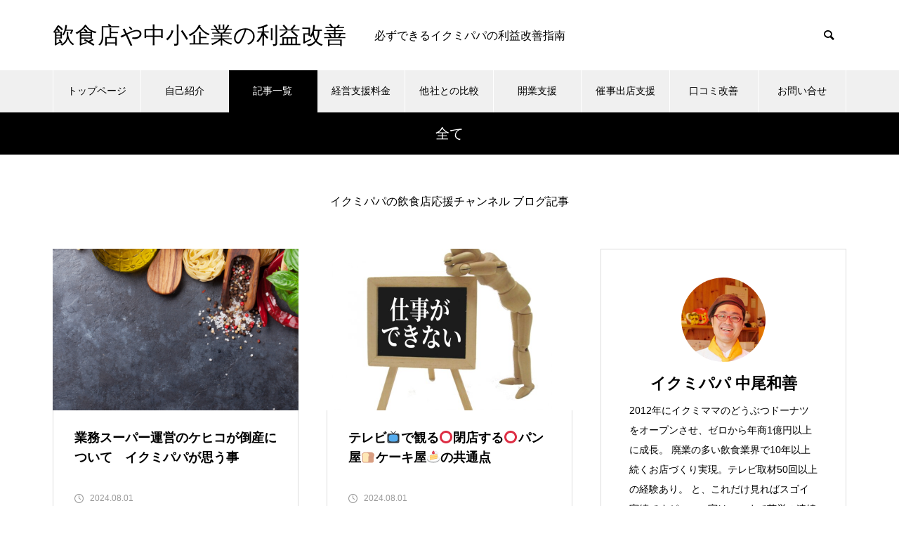

--- FILE ---
content_type: text/html; charset=UTF-8
request_url: https://ikumipapa.xsrv.jp/?cat=1
body_size: 14806
content:
<!DOCTYPE html>
<html class="pc" lang="ja">
<head>
<meta charset="UTF-8">
<!--[if IE]><meta http-equiv="X-UA-Compatible" content="IE=edge"><![endif]-->
<meta name="viewport" content="width=device-width">
<title>全てに関する記事一覧</title>
<meta name="description" content="">
<link rel="pingback" href="https://ikumipapa.xsrv.jp/xmlrpc.php">
<link rel="shortcut icon" href="https://ikumipapa.xsrv.jp/wp-content/uploads/2019/10/いく丸　丸ロゴ.jpg">
<meta name='robots' content='max-image-preview:large' />
<link rel='dns-prefetch' href='//webfonts.xserver.jp' />
<link rel='dns-prefetch' href='//www.googletagmanager.com' />
<link rel='dns-prefetch' href='//stats.wp.com' />
<link rel='dns-prefetch' href='//widgets.wp.com' />
<link rel='dns-prefetch' href='//s0.wp.com' />
<link rel='dns-prefetch' href='//0.gravatar.com' />
<link rel='dns-prefetch' href='//1.gravatar.com' />
<link rel='dns-prefetch' href='//2.gravatar.com' />
<link rel="alternate" type="application/rss+xml" title="飲食店や中小企業の利益改善 &raquo; フィード" href="https://ikumipapa.xsrv.jp/?feed=rss2" />
<link rel="alternate" type="application/rss+xml" title="飲食店や中小企業の利益改善 &raquo; コメントフィード" href="https://ikumipapa.xsrv.jp/?feed=comments-rss2" />
<link rel="alternate" type="application/rss+xml" title="飲食店や中小企業の利益改善 &raquo; 全て カテゴリーのフィード" href="https://ikumipapa.xsrv.jp/?feed=rss2&#038;cat=1" />
<script type="text/javascript">
/* <![CDATA[ */
window._wpemojiSettings = {"baseUrl":"https:\/\/s.w.org\/images\/core\/emoji\/14.0.0\/72x72\/","ext":".png","svgUrl":"https:\/\/s.w.org\/images\/core\/emoji\/14.0.0\/svg\/","svgExt":".svg","source":{"concatemoji":"https:\/\/ikumipapa.xsrv.jp\/wp-includes\/js\/wp-emoji-release.min.js?ver=6.4.7"}};
/*! This file is auto-generated */
!function(i,n){var o,s,e;function c(e){try{var t={supportTests:e,timestamp:(new Date).valueOf()};sessionStorage.setItem(o,JSON.stringify(t))}catch(e){}}function p(e,t,n){e.clearRect(0,0,e.canvas.width,e.canvas.height),e.fillText(t,0,0);var t=new Uint32Array(e.getImageData(0,0,e.canvas.width,e.canvas.height).data),r=(e.clearRect(0,0,e.canvas.width,e.canvas.height),e.fillText(n,0,0),new Uint32Array(e.getImageData(0,0,e.canvas.width,e.canvas.height).data));return t.every(function(e,t){return e===r[t]})}function u(e,t,n){switch(t){case"flag":return n(e,"\ud83c\udff3\ufe0f\u200d\u26a7\ufe0f","\ud83c\udff3\ufe0f\u200b\u26a7\ufe0f")?!1:!n(e,"\ud83c\uddfa\ud83c\uddf3","\ud83c\uddfa\u200b\ud83c\uddf3")&&!n(e,"\ud83c\udff4\udb40\udc67\udb40\udc62\udb40\udc65\udb40\udc6e\udb40\udc67\udb40\udc7f","\ud83c\udff4\u200b\udb40\udc67\u200b\udb40\udc62\u200b\udb40\udc65\u200b\udb40\udc6e\u200b\udb40\udc67\u200b\udb40\udc7f");case"emoji":return!n(e,"\ud83e\udef1\ud83c\udffb\u200d\ud83e\udef2\ud83c\udfff","\ud83e\udef1\ud83c\udffb\u200b\ud83e\udef2\ud83c\udfff")}return!1}function f(e,t,n){var r="undefined"!=typeof WorkerGlobalScope&&self instanceof WorkerGlobalScope?new OffscreenCanvas(300,150):i.createElement("canvas"),a=r.getContext("2d",{willReadFrequently:!0}),o=(a.textBaseline="top",a.font="600 32px Arial",{});return e.forEach(function(e){o[e]=t(a,e,n)}),o}function t(e){var t=i.createElement("script");t.src=e,t.defer=!0,i.head.appendChild(t)}"undefined"!=typeof Promise&&(o="wpEmojiSettingsSupports",s=["flag","emoji"],n.supports={everything:!0,everythingExceptFlag:!0},e=new Promise(function(e){i.addEventListener("DOMContentLoaded",e,{once:!0})}),new Promise(function(t){var n=function(){try{var e=JSON.parse(sessionStorage.getItem(o));if("object"==typeof e&&"number"==typeof e.timestamp&&(new Date).valueOf()<e.timestamp+604800&&"object"==typeof e.supportTests)return e.supportTests}catch(e){}return null}();if(!n){if("undefined"!=typeof Worker&&"undefined"!=typeof OffscreenCanvas&&"undefined"!=typeof URL&&URL.createObjectURL&&"undefined"!=typeof Blob)try{var e="postMessage("+f.toString()+"("+[JSON.stringify(s),u.toString(),p.toString()].join(",")+"));",r=new Blob([e],{type:"text/javascript"}),a=new Worker(URL.createObjectURL(r),{name:"wpTestEmojiSupports"});return void(a.onmessage=function(e){c(n=e.data),a.terminate(),t(n)})}catch(e){}c(n=f(s,u,p))}t(n)}).then(function(e){for(var t in e)n.supports[t]=e[t],n.supports.everything=n.supports.everything&&n.supports[t],"flag"!==t&&(n.supports.everythingExceptFlag=n.supports.everythingExceptFlag&&n.supports[t]);n.supports.everythingExceptFlag=n.supports.everythingExceptFlag&&!n.supports.flag,n.DOMReady=!1,n.readyCallback=function(){n.DOMReady=!0}}).then(function(){return e}).then(function(){var e;n.supports.everything||(n.readyCallback(),(e=n.source||{}).concatemoji?t(e.concatemoji):e.wpemoji&&e.twemoji&&(t(e.twemoji),t(e.wpemoji)))}))}((window,document),window._wpemojiSettings);
/* ]]> */
</script>
<link rel='stylesheet' id='style-css' href='https://ikumipapa.xsrv.jp/wp-content/themes/muum_tcd085/style.css?ver=2.2' type='text/css' media='all' />
<style id='wp-emoji-styles-inline-css' type='text/css'>

	img.wp-smiley, img.emoji {
		display: inline !important;
		border: none !important;
		box-shadow: none !important;
		height: 1em !important;
		width: 1em !important;
		margin: 0 0.07em !important;
		vertical-align: -0.1em !important;
		background: none !important;
		padding: 0 !important;
	}
</style>
<link rel='stylesheet' id='wp-block-library-css' href='https://ikumipapa.xsrv.jp/wp-includes/css/dist/block-library/style.min.css?ver=6.4.7' type='text/css' media='all' />
<style id='wp-block-library-inline-css' type='text/css'>
.has-text-align-justify{text-align:justify;}
</style>
<link rel='stylesheet' id='mediaelement-css' href='https://ikumipapa.xsrv.jp/wp-includes/js/mediaelement/mediaelementplayer-legacy.min.css?ver=4.2.17' type='text/css' media='all' />
<link rel='stylesheet' id='wp-mediaelement-css' href='https://ikumipapa.xsrv.jp/wp-includes/js/mediaelement/wp-mediaelement.min.css?ver=6.4.7' type='text/css' media='all' />
<style id='jetpack-sharing-buttons-style-inline-css' type='text/css'>
.jetpack-sharing-buttons__services-list{display:flex;flex-direction:row;flex-wrap:wrap;gap:0;list-style-type:none;margin:5px;padding:0}.jetpack-sharing-buttons__services-list.has-small-icon-size{font-size:12px}.jetpack-sharing-buttons__services-list.has-normal-icon-size{font-size:16px}.jetpack-sharing-buttons__services-list.has-large-icon-size{font-size:24px}.jetpack-sharing-buttons__services-list.has-huge-icon-size{font-size:36px}@media print{.jetpack-sharing-buttons__services-list{display:none!important}}.editor-styles-wrapper .wp-block-jetpack-sharing-buttons{gap:0;padding-inline-start:0}ul.jetpack-sharing-buttons__services-list.has-background{padding:1.25em 2.375em}
</style>
<style id='classic-theme-styles-inline-css' type='text/css'>
/*! This file is auto-generated */
.wp-block-button__link{color:#fff;background-color:#32373c;border-radius:9999px;box-shadow:none;text-decoration:none;padding:calc(.667em + 2px) calc(1.333em + 2px);font-size:1.125em}.wp-block-file__button{background:#32373c;color:#fff;text-decoration:none}
</style>
<style id='global-styles-inline-css' type='text/css'>
body{--wp--preset--color--black: #000000;--wp--preset--color--cyan-bluish-gray: #abb8c3;--wp--preset--color--white: #ffffff;--wp--preset--color--pale-pink: #f78da7;--wp--preset--color--vivid-red: #cf2e2e;--wp--preset--color--luminous-vivid-orange: #ff6900;--wp--preset--color--luminous-vivid-amber: #fcb900;--wp--preset--color--light-green-cyan: #7bdcb5;--wp--preset--color--vivid-green-cyan: #00d084;--wp--preset--color--pale-cyan-blue: #8ed1fc;--wp--preset--color--vivid-cyan-blue: #0693e3;--wp--preset--color--vivid-purple: #9b51e0;--wp--preset--gradient--vivid-cyan-blue-to-vivid-purple: linear-gradient(135deg,rgba(6,147,227,1) 0%,rgb(155,81,224) 100%);--wp--preset--gradient--light-green-cyan-to-vivid-green-cyan: linear-gradient(135deg,rgb(122,220,180) 0%,rgb(0,208,130) 100%);--wp--preset--gradient--luminous-vivid-amber-to-luminous-vivid-orange: linear-gradient(135deg,rgba(252,185,0,1) 0%,rgba(255,105,0,1) 100%);--wp--preset--gradient--luminous-vivid-orange-to-vivid-red: linear-gradient(135deg,rgba(255,105,0,1) 0%,rgb(207,46,46) 100%);--wp--preset--gradient--very-light-gray-to-cyan-bluish-gray: linear-gradient(135deg,rgb(238,238,238) 0%,rgb(169,184,195) 100%);--wp--preset--gradient--cool-to-warm-spectrum: linear-gradient(135deg,rgb(74,234,220) 0%,rgb(151,120,209) 20%,rgb(207,42,186) 40%,rgb(238,44,130) 60%,rgb(251,105,98) 80%,rgb(254,248,76) 100%);--wp--preset--gradient--blush-light-purple: linear-gradient(135deg,rgb(255,206,236) 0%,rgb(152,150,240) 100%);--wp--preset--gradient--blush-bordeaux: linear-gradient(135deg,rgb(254,205,165) 0%,rgb(254,45,45) 50%,rgb(107,0,62) 100%);--wp--preset--gradient--luminous-dusk: linear-gradient(135deg,rgb(255,203,112) 0%,rgb(199,81,192) 50%,rgb(65,88,208) 100%);--wp--preset--gradient--pale-ocean: linear-gradient(135deg,rgb(255,245,203) 0%,rgb(182,227,212) 50%,rgb(51,167,181) 100%);--wp--preset--gradient--electric-grass: linear-gradient(135deg,rgb(202,248,128) 0%,rgb(113,206,126) 100%);--wp--preset--gradient--midnight: linear-gradient(135deg,rgb(2,3,129) 0%,rgb(40,116,252) 100%);--wp--preset--font-size--small: 13px;--wp--preset--font-size--medium: 20px;--wp--preset--font-size--large: 36px;--wp--preset--font-size--x-large: 42px;--wp--preset--spacing--20: 0.44rem;--wp--preset--spacing--30: 0.67rem;--wp--preset--spacing--40: 1rem;--wp--preset--spacing--50: 1.5rem;--wp--preset--spacing--60: 2.25rem;--wp--preset--spacing--70: 3.38rem;--wp--preset--spacing--80: 5.06rem;--wp--preset--shadow--natural: 6px 6px 9px rgba(0, 0, 0, 0.2);--wp--preset--shadow--deep: 12px 12px 50px rgba(0, 0, 0, 0.4);--wp--preset--shadow--sharp: 6px 6px 0px rgba(0, 0, 0, 0.2);--wp--preset--shadow--outlined: 6px 6px 0px -3px rgba(255, 255, 255, 1), 6px 6px rgba(0, 0, 0, 1);--wp--preset--shadow--crisp: 6px 6px 0px rgba(0, 0, 0, 1);}:where(.is-layout-flex){gap: 0.5em;}:where(.is-layout-grid){gap: 0.5em;}body .is-layout-flow > .alignleft{float: left;margin-inline-start: 0;margin-inline-end: 2em;}body .is-layout-flow > .alignright{float: right;margin-inline-start: 2em;margin-inline-end: 0;}body .is-layout-flow > .aligncenter{margin-left: auto !important;margin-right: auto !important;}body .is-layout-constrained > .alignleft{float: left;margin-inline-start: 0;margin-inline-end: 2em;}body .is-layout-constrained > .alignright{float: right;margin-inline-start: 2em;margin-inline-end: 0;}body .is-layout-constrained > .aligncenter{margin-left: auto !important;margin-right: auto !important;}body .is-layout-constrained > :where(:not(.alignleft):not(.alignright):not(.alignfull)){max-width: var(--wp--style--global--content-size);margin-left: auto !important;margin-right: auto !important;}body .is-layout-constrained > .alignwide{max-width: var(--wp--style--global--wide-size);}body .is-layout-flex{display: flex;}body .is-layout-flex{flex-wrap: wrap;align-items: center;}body .is-layout-flex > *{margin: 0;}body .is-layout-grid{display: grid;}body .is-layout-grid > *{margin: 0;}:where(.wp-block-columns.is-layout-flex){gap: 2em;}:where(.wp-block-columns.is-layout-grid){gap: 2em;}:where(.wp-block-post-template.is-layout-flex){gap: 1.25em;}:where(.wp-block-post-template.is-layout-grid){gap: 1.25em;}.has-black-color{color: var(--wp--preset--color--black) !important;}.has-cyan-bluish-gray-color{color: var(--wp--preset--color--cyan-bluish-gray) !important;}.has-white-color{color: var(--wp--preset--color--white) !important;}.has-pale-pink-color{color: var(--wp--preset--color--pale-pink) !important;}.has-vivid-red-color{color: var(--wp--preset--color--vivid-red) !important;}.has-luminous-vivid-orange-color{color: var(--wp--preset--color--luminous-vivid-orange) !important;}.has-luminous-vivid-amber-color{color: var(--wp--preset--color--luminous-vivid-amber) !important;}.has-light-green-cyan-color{color: var(--wp--preset--color--light-green-cyan) !important;}.has-vivid-green-cyan-color{color: var(--wp--preset--color--vivid-green-cyan) !important;}.has-pale-cyan-blue-color{color: var(--wp--preset--color--pale-cyan-blue) !important;}.has-vivid-cyan-blue-color{color: var(--wp--preset--color--vivid-cyan-blue) !important;}.has-vivid-purple-color{color: var(--wp--preset--color--vivid-purple) !important;}.has-black-background-color{background-color: var(--wp--preset--color--black) !important;}.has-cyan-bluish-gray-background-color{background-color: var(--wp--preset--color--cyan-bluish-gray) !important;}.has-white-background-color{background-color: var(--wp--preset--color--white) !important;}.has-pale-pink-background-color{background-color: var(--wp--preset--color--pale-pink) !important;}.has-vivid-red-background-color{background-color: var(--wp--preset--color--vivid-red) !important;}.has-luminous-vivid-orange-background-color{background-color: var(--wp--preset--color--luminous-vivid-orange) !important;}.has-luminous-vivid-amber-background-color{background-color: var(--wp--preset--color--luminous-vivid-amber) !important;}.has-light-green-cyan-background-color{background-color: var(--wp--preset--color--light-green-cyan) !important;}.has-vivid-green-cyan-background-color{background-color: var(--wp--preset--color--vivid-green-cyan) !important;}.has-pale-cyan-blue-background-color{background-color: var(--wp--preset--color--pale-cyan-blue) !important;}.has-vivid-cyan-blue-background-color{background-color: var(--wp--preset--color--vivid-cyan-blue) !important;}.has-vivid-purple-background-color{background-color: var(--wp--preset--color--vivid-purple) !important;}.has-black-border-color{border-color: var(--wp--preset--color--black) !important;}.has-cyan-bluish-gray-border-color{border-color: var(--wp--preset--color--cyan-bluish-gray) !important;}.has-white-border-color{border-color: var(--wp--preset--color--white) !important;}.has-pale-pink-border-color{border-color: var(--wp--preset--color--pale-pink) !important;}.has-vivid-red-border-color{border-color: var(--wp--preset--color--vivid-red) !important;}.has-luminous-vivid-orange-border-color{border-color: var(--wp--preset--color--luminous-vivid-orange) !important;}.has-luminous-vivid-amber-border-color{border-color: var(--wp--preset--color--luminous-vivid-amber) !important;}.has-light-green-cyan-border-color{border-color: var(--wp--preset--color--light-green-cyan) !important;}.has-vivid-green-cyan-border-color{border-color: var(--wp--preset--color--vivid-green-cyan) !important;}.has-pale-cyan-blue-border-color{border-color: var(--wp--preset--color--pale-cyan-blue) !important;}.has-vivid-cyan-blue-border-color{border-color: var(--wp--preset--color--vivid-cyan-blue) !important;}.has-vivid-purple-border-color{border-color: var(--wp--preset--color--vivid-purple) !important;}.has-vivid-cyan-blue-to-vivid-purple-gradient-background{background: var(--wp--preset--gradient--vivid-cyan-blue-to-vivid-purple) !important;}.has-light-green-cyan-to-vivid-green-cyan-gradient-background{background: var(--wp--preset--gradient--light-green-cyan-to-vivid-green-cyan) !important;}.has-luminous-vivid-amber-to-luminous-vivid-orange-gradient-background{background: var(--wp--preset--gradient--luminous-vivid-amber-to-luminous-vivid-orange) !important;}.has-luminous-vivid-orange-to-vivid-red-gradient-background{background: var(--wp--preset--gradient--luminous-vivid-orange-to-vivid-red) !important;}.has-very-light-gray-to-cyan-bluish-gray-gradient-background{background: var(--wp--preset--gradient--very-light-gray-to-cyan-bluish-gray) !important;}.has-cool-to-warm-spectrum-gradient-background{background: var(--wp--preset--gradient--cool-to-warm-spectrum) !important;}.has-blush-light-purple-gradient-background{background: var(--wp--preset--gradient--blush-light-purple) !important;}.has-blush-bordeaux-gradient-background{background: var(--wp--preset--gradient--blush-bordeaux) !important;}.has-luminous-dusk-gradient-background{background: var(--wp--preset--gradient--luminous-dusk) !important;}.has-pale-ocean-gradient-background{background: var(--wp--preset--gradient--pale-ocean) !important;}.has-electric-grass-gradient-background{background: var(--wp--preset--gradient--electric-grass) !important;}.has-midnight-gradient-background{background: var(--wp--preset--gradient--midnight) !important;}.has-small-font-size{font-size: var(--wp--preset--font-size--small) !important;}.has-medium-font-size{font-size: var(--wp--preset--font-size--medium) !important;}.has-large-font-size{font-size: var(--wp--preset--font-size--large) !important;}.has-x-large-font-size{font-size: var(--wp--preset--font-size--x-large) !important;}
.wp-block-navigation a:where(:not(.wp-element-button)){color: inherit;}
:where(.wp-block-post-template.is-layout-flex){gap: 1.25em;}:where(.wp-block-post-template.is-layout-grid){gap: 1.25em;}
:where(.wp-block-columns.is-layout-flex){gap: 2em;}:where(.wp-block-columns.is-layout-grid){gap: 2em;}
.wp-block-pullquote{font-size: 1.5em;line-height: 1.6;}
</style>
<link rel='stylesheet' id='contact-form-7-css' href='https://ikumipapa.xsrv.jp/wp-content/plugins/contact-form-7/includes/css/styles.css?ver=5.9.3' type='text/css' media='all' />
<link rel='stylesheet' id='vlp-public-css' href='https://ikumipapa.xsrv.jp/wp-content/plugins/visual-link-preview/dist/public.css?ver=2.2.6' type='text/css' media='all' />
<link rel='stylesheet' id='jetpack_css-css' href='https://ikumipapa.xsrv.jp/wp-content/plugins/jetpack/css/jetpack.css?ver=13.2.3' type='text/css' media='all' />
<script type="text/javascript" src="https://ikumipapa.xsrv.jp/wp-includes/js/jquery/jquery.min.js?ver=3.7.1" id="jquery-core-js"></script>
<script type="text/javascript" src="https://ikumipapa.xsrv.jp/wp-includes/js/jquery/jquery-migrate.min.js?ver=3.4.1" id="jquery-migrate-js"></script>
<script type="text/javascript" src="//webfonts.xserver.jp/js/xserverv3.js?fadein=0&amp;ver=2.0.9" id="typesquare_std-js"></script>

<!-- Google アナリティクス スニペット (Site Kit が追加) -->
<script type="text/javascript" src="https://www.googletagmanager.com/gtag/js?id=GT-KTTMKS4" id="google_gtagjs-js" async></script>
<script type="text/javascript" id="google_gtagjs-js-after">
/* <![CDATA[ */
window.dataLayer = window.dataLayer || [];function gtag(){dataLayer.push(arguments);}
gtag('set', 'linker', {"domains":["ikumipapa.xsrv.jp"]} );
gtag("js", new Date());
gtag("set", "developer_id.dZTNiMT", true);
gtag("config", "GT-KTTMKS4");
/* ]]> */
</script>

<!-- (ここまで) Google アナリティクス スニペット (Site Kit が追加) -->
<link rel="https://api.w.org/" href="https://ikumipapa.xsrv.jp/index.php?rest_route=/" /><link rel="alternate" type="application/json" href="https://ikumipapa.xsrv.jp/index.php?rest_route=/wp/v2/categories/1" /><meta name="generator" content="Site Kit by Google 1.122.0" />	<style>img#wpstats{display:none}</style>
		
<link rel="stylesheet" href="https://ikumipapa.xsrv.jp/wp-content/themes/muum_tcd085/css/design-plus.css?ver=2.2">
<link rel="stylesheet" href="https://ikumipapa.xsrv.jp/wp-content/themes/muum_tcd085/css/sns-botton.css?ver=2.2">
<link rel="stylesheet" media="screen and (max-width:1251px)" href="https://ikumipapa.xsrv.jp/wp-content/themes/muum_tcd085/css/responsive.css?ver=2.2">
<link rel="stylesheet" media="screen and (max-width:1251px)" href="https://ikumipapa.xsrv.jp/wp-content/themes/muum_tcd085/css/footer-bar.css?ver=2.2">

<script src="https://ikumipapa.xsrv.jp/wp-content/themes/muum_tcd085/js/jquery.easing.1.4.js?ver=2.2"></script>
<script src="https://ikumipapa.xsrv.jp/wp-content/themes/muum_tcd085/js/jscript.js?ver=2.2"></script>
<script src="https://ikumipapa.xsrv.jp/wp-content/themes/muum_tcd085/js/jquery.cookie.min.js?ver=2.2"></script>
<script src="https://ikumipapa.xsrv.jp/wp-content/themes/muum_tcd085/js/comment.js?ver=2.2"></script>
<script src="https://ikumipapa.xsrv.jp/wp-content/themes/muum_tcd085/js/parallax.js?ver=2.2"></script>

<link rel="stylesheet" href="https://ikumipapa.xsrv.jp/wp-content/themes/muum_tcd085/js/simplebar.css?ver=2.2">
<script src="https://ikumipapa.xsrv.jp/wp-content/themes/muum_tcd085/js/simplebar.min.js?ver=2.2"></script>




<style type="text/css">
body { font-size:16px; }
body, input, textarea { font-family: Arial, "Hiragino Sans", "ヒラギノ角ゴ ProN", "Hiragino Kaku Gothic ProN", "游ゴシック", YuGothic, "メイリオ", Meiryo, sans-serif; }

.rich_font, .p-vertical, .widget_headline, .widget_tab_post_list_button a, .search_box_headline, #global_menu, .megamenu_blog_list, .megamenu_b_wrap, .megamenu_b_wrap .headline, #index_tab { font-family: "Times New Roman" , "游明朝" , "Yu Mincho" , "游明朝体" , "YuMincho" , "ヒラギノ明朝 Pro W3" , "Hiragino Mincho Pro" , "HiraMinProN-W3" , "HGS明朝E" , "ＭＳ Ｐ明朝" , "MS PMincho" , serif; font-weight:500; }

.rich_font_type1 { font-family: Arial, "Hiragino Kaku Gothic ProN", "ヒラギノ角ゴ ProN W3", "メイリオ", Meiryo, sans-serif; }
.rich_font_type2 { font-family: Arial, "Hiragino Sans", "ヒラギノ角ゴ ProN", "Hiragino Kaku Gothic ProN", "游ゴシック", YuGothic, "メイリオ", Meiryo, sans-serif; font-weight:500; }
.rich_font_type3 { font-family: "Times New Roman" , "游明朝" , "Yu Mincho" , "游明朝体" , "YuMincho" , "ヒラギノ明朝 Pro W3" , "Hiragino Mincho Pro" , "HiraMinProN-W3" , "HGS明朝E" , "ＭＳ Ｐ明朝" , "MS PMincho" , serif; font-weight:500; }


#global_menu { background:#f0f0f0; }
#global_menu > ul > li > a, #global_menu > ul > li:first-of-type a { color:#000; border-color:#ffffff; }
#global_menu > ul > li > a:hover { color:#fff; background:#444444; border-color:#444444; }
#global_menu > ul > li.active > a, #global_menu > ul > li.current-menu-item > a, #header.active #global_menu > ul > li.current-menu-item.active_button > a { color:#fff; background:#000000; border-color:#000000; }
#global_menu ul ul a { color:#ffffff !important; background:#000000; }
#global_menu ul ul a:hover { background:#444444; }
#global_menu > ul > li.menu-item-has-children.active > a { background:#000000; border-color:#000000; }
.pc .header_fix #header.off_hover #global_menu { background:rgba(240,240,240,1); }
.pc .header_fix #header.off_hover #global_menu > ul > li > a, .pc .header_fix #header.off_hover #global_menu > ul > li:first-of-type a { border-color:rgba(255,255,255,1); }
.mobile .header_fix_mobile #header { background:#fff; }
.mobile .header_fix_mobile #header.off_hover { background:rgba(255,255,255,1); }
#drawer_menu { background:#000000; }
#mobile_menu a { color:#ffffff; border-color:#444444; }
#mobile_menu li li a { background:#333333; }
.megamenu_blog_list { background:#000000; }
.megamenu_blog_list .category_list a { font-size:16px; color:#999999; }
.megamenu_blog_list .post_list .title { font-size:14px; }
.megamenu_b_wrap { background:#000000; }
.megamenu_b_wrap .headline { font-size:16px; color:#ffffff; }
.megamenu_b_wrap .title { font-size:14px; }
.megamenu_page_wrap { border-top:1px solid #555555; }
#global_menu > ul > li.megamenu_parent_type2.active_megamenu_button > a { color:#fff !important; background:#000000 !important; border-color:#000000 !important; }
#global_menu > ul > li.megamenu_parent_type3.active_megamenu_button > a { color:#fff !important; background:#000000 !important; border-color:#000000 !important; }
#footer_carousel { background:#000000; }
#footer_carousel .title { font-size:14px; }
#footer_bottom { color:#ffffff; background:#000000; }
#footer_bottom a { color:#ffffff; }
#return_top a:before { color:#ffffff; }
#return_top a { background:#000000; }
#return_top a:hover { background:#444444; }
@media screen and (max-width:750px) {
  #footer_carousel .title { font-size:12px; }
  #footer_bottom { color:#000; background:none; }
  #footer_bottom a { color:#000; }
  #copyright { color:#ffffff; background:#000000; }
}
.author_profile .avatar_area, .animate_image, .animate_background, .animate_background .image_wrap {
  background: #FFFFFF;
}
.animate_image img, .animate_background .image {
  -webkit-width:calc(100% + 30px) !important; width:calc(100% + 30px) !important; height:auto; max-width:inherit !important; position:relative;
    -webkit-transform: translate(-15px, 0px); -webkit-transition-property: opacity, translateX; -webkit-transition: 0.5s;
  transform: translate(-15px, 0px); transition-property: opacity, translateX; transition: 0.5s;
  }
.animate_image:hover img, .animate_background:hover .image {
  opacity:0.5;
    -webkit-transform: translate(0px, 0px);
  transform: translate(0px, 0px);
  }
.animate_image.square img {
  -webkit-width:calc(100% + 30px) !important; width:calc(100% + 30px) !important; height:auto; max-width:inherit !important; position:relative;
    -webkit-transform: translate(-15px, -15px); -webkit-transition-property: opacity, translateX; -webkit-transition: 0.5s;
  transform: translate(-15px, -15px); transition-property: opacity, translateX; transition: 0.5s;
  }
.animate_image.square:hover img {
  opacity:0.5;
    -webkit-transform: translate(0px, -15px);
  transform: translate(0px, -15px);
  }

a { color:#000; }

.widget_tab_post_list_button a:hover, .page_navi span.current, #author_page_headline,
#header_carousel_type1 .slick-dots button:hover::before, #header_carousel_type1 .slick-dots .slick-active button::before, #header_carousel_type2 .slick-dots button:hover::before, #header_carousel_type2 .slick-dots .slick-active button::before
  { background-color:#000000; }

.widget_headline, .design_headline1, .widget_tab_post_list_button a:hover, .page_navi span.current
  { border-color:#000000; }

#header_search .button label:hover:before
  { color:#444444; }

#submit_comment:hover, #cancel_comment_reply a:hover, #wp-calendar #prev a:hover, #wp-calendar #next a:hover, #wp-calendar td a:hover,
#post_pagination a:hover, #p_readmore .button:hover, .page_navi a:hover, #post_pagination a:hover,.c-pw__btn:hover, #post_pagination a:hover, #comment_tab li a:hover, #category_post .tab p:hover
  { background-color:#444444; }

#comment_textarea textarea:focus, .c-pw__box-input:focus, .page_navi a:hover, #post_pagination p, #post_pagination a:hover
  { border-color:#444444; }

a:hover, #header_logo a:hover, #footer a:hover, #footer_social_link li a:hover:before, #bread_crumb a:hover, #bread_crumb li.home a:hover:after, #next_prev_post a:hover,
.single_copy_title_url_btn:hover, .tcdw_search_box_widget .search_area .search_button:hover:before, .tab_widget_nav:hover:before,
#single_author_title_area .author_link li a:hover:before, .author_profile a:hover, .author_profile .author_link li a:hover:before, #post_meta_bottom a:hover, .cardlink_title a:hover,
.comment a:hover, .comment_form_wrapper a:hover, #searchform .submit_button:hover:before, .p-dropdown__title:hover:after
  { color:#444444; }

#menu_button:hover span
  { background-color:#444444; }

.post_content a, .custom-html-widget a { color:#001ee8; }
.post_content a:hover, .custom-html-widget a:hover { color:#444444; }

.cat_id1 { background-color:#000000; }
.cat_id1:hover { background-color:#444444; }
.megamenu_blog_list .category_list li.active .cat_id1 { color:#000000; }
.megamenu_blog_list .category_list .cat_id1:hover { color:#444444; }
.category_list_widget .cat-item-1 > a:hover > .count { background-color:#000000; border-color:#000000; }
.cat_id7 { background-color:#81d742; }
.cat_id7:hover { background-color:#444444; }
.megamenu_blog_list .category_list li.active .cat_id7 { color:#81d742; }
.megamenu_blog_list .category_list .cat_id7:hover { color:#444444; }
.category_list_widget .cat-item-7 > a:hover > .count { background-color:#81d742; border-color:#81d742; }
.cat_id8 { background-color:#1e73be; }
.cat_id8:hover { background-color:#444444; }
.megamenu_blog_list .category_list li.active .cat_id8 { color:#1e73be; }
.megamenu_blog_list .category_list .cat_id8:hover { color:#444444; }
.category_list_widget .cat-item-8 > a:hover > .count { background-color:#1e73be; border-color:#1e73be; }
.cat_id9 { background-color:#000000; }
.cat_id9:hover { background-color:#444444; }
.megamenu_blog_list .category_list li.active .cat_id9 { color:#000000; }
.megamenu_blog_list .category_list .cat_id9:hover { color:#444444; }
.category_list_widget .cat-item-9 > a:hover > .count { background-color:#000000; border-color:#000000; }
.cat_id10 { background-color:#000000; }
.cat_id10:hover { background-color:#444444; }
.megamenu_blog_list .category_list li.active .cat_id10 { color:#000000; }
.megamenu_blog_list .category_list .cat_id10:hover { color:#444444; }
.category_list_widget .cat-item-10 > a:hover > .count { background-color:#000000; border-color:#000000; }
.cat_id11 { background-color:#000000; }
.cat_id11:hover { background-color:#444444; }
.megamenu_blog_list .category_list li.active .cat_id11 { color:#000000; }
.megamenu_blog_list .category_list .cat_id11:hover { color:#444444; }
.category_list_widget .cat-item-11 > a:hover > .count { background-color:#000000; border-color:#000000; }

.styled_h2 {
  font-size:26px !important; text-align:left !important; color:#ffffff; background:#000000;  border-top:0px solid #dddddd;
  border-bottom:0px solid #dddddd;
  border-left:0px solid #dddddd;
  border-right:0px solid #dddddd;
  padding:15px 15px 15px 15px !important;
  margin:0px 0px 30px !important;
}
.styled_h3 {
  font-size:22px !important; text-align:left !important; color:#000000;   border-top:0px solid #dddddd;
  border-bottom:0px solid #dddddd;
  border-left:2px solid #000000;
  border-right:0px solid #dddddd;
  padding:6px 0px 6px 16px !important;
  margin:0px 0px 30px !important;
}
.styled_h4 {
  font-weight:400 !important; font-size:18px !important; text-align:left !important; color:#000000;   border-top:0px solid #dddddd;
  border-bottom:1px solid #dddddd;
  border-left:0px solid #dddddd;
  border-right:0px solid #dddddd;
  padding:3px 0px 3px 20px !important;
  margin:0px 0px 30px !important;
}
.styled_h5 {
  font-weight:400 !important; font-size:14px !important; text-align:left !important; color:#000000;   border-top:0px solid #dddddd;
  border-bottom:1px solid #dddddd;
  border-left:0px solid #dddddd;
  border-right:0px solid #dddddd;
  padding:3px 0px 3px 24px !important;
  margin:0px 0px 30px !important;
}
.q_custom_button1 {
  color:#ffffff !important;
  border-color:rgba(83,83,83,1);
}
.q_custom_button1.animation_type1 { background:#535353; }
.q_custom_button1:hover, .q_custom_button1:focus {
  color:#ffffff !important;
  border-color:rgba(125,125,125,1);
}
.q_custom_button1.animation_type1:hover { background:#7d7d7d; }
.q_custom_button1:before { background:#7d7d7d; }
.q_custom_button2 {
  color:#ffffff !important;
  border-color:rgba(83,83,83,1);
}
.q_custom_button2.animation_type1 { background:#535353; }
.q_custom_button2:hover, .q_custom_button2:focus {
  color:#ffffff !important;
  border-color:rgba(125,125,125,1);
}
.q_custom_button2.animation_type1:hover { background:#7d7d7d; }
.q_custom_button2:before { background:#7d7d7d; }
.q_custom_button3 {
  color:#ffffff !important;
  border-color:rgba(83,83,83,1);
}
.q_custom_button3.animation_type1 { background:#535353; }
.q_custom_button3:hover, .q_custom_button3:focus {
  color:#ffffff !important;
  border-color:rgba(125,125,125,1);
}
.q_custom_button3.animation_type1:hover { background:#7d7d7d; }
.q_custom_button3:before { background:#7d7d7d; }
.speech_balloon_left1 .speach_balloon_text { background-color: #ffdfdf; border-color: #ffdfdf; color: #000000 }
.speech_balloon_left1 .speach_balloon_text::before { border-right-color: #ffdfdf }
.speech_balloon_left1 .speach_balloon_text::after { border-right-color: #ffdfdf }
.speech_balloon_left2 .speach_balloon_text { background-color: #ffffff; border-color: #ff5353; color: #000000 }
.speech_balloon_left2 .speach_balloon_text::before { border-right-color: #ff5353 }
.speech_balloon_left2 .speach_balloon_text::after { border-right-color: #ffffff }
.speech_balloon_right1 .speach_balloon_text { background-color: #ccf4ff; border-color: #ccf4ff; color: #000000 }
.speech_balloon_right1 .speach_balloon_text::before { border-left-color: #ccf4ff }
.speech_balloon_right1 .speach_balloon_text::after { border-left-color: #ccf4ff }
.speech_balloon_right2 .speach_balloon_text { background-color: #ffffff; border-color: #0789b5; color: #000000 }
.speech_balloon_right2 .speach_balloon_text::before { border-left-color: #0789b5 }
.speech_balloon_right2 .speach_balloon_text::after { border-left-color: #ffffff }
.qt_google_map .pb_googlemap_custom-overlay-inner { background:#000000; color:#ffffff; }
.qt_google_map .pb_googlemap_custom-overlay-inner::after { border-color:#000000 transparent transparent transparent; }
</style>

<style id="current-page-style" type="text/css">
#page_header .title { font-size:20px; color:#ffffff; }
.blog_list .title { font-size:18px; }
.blog_list .desc { font-size:14px; }
@media screen and (max-width:750px) {
  #page_header .title { font-size:16px; }
  .blog_list .title { font-size:16px; }
  .blog_list .desc { font-size:12px; }
}
#site_loader_overlay.active #site_loader_animation {
  opacity:0;
  -webkit-transition: all 1.0s cubic-bezier(0.22, 1, 0.36, 1) 0s; transition: all 1.0s cubic-bezier(0.22, 1, 0.36, 1) 0s;
}
</style>

<script type="text/javascript">
jQuery(document).ready(function($){

  $('#footer_carousel .post_list').slick({
    infinite: true,
    dots: false,
    arrows: false,
    slidesToShow: 4,
    slidesToScroll: 1,
    swipeToSlide: true,
    touchThreshold: 20,
    adaptiveHeight: false,
    pauseOnHover: true,
    autoplay: true,
    fade: false,
    easing: 'easeOutExpo',
    speed: 700,
    autoplaySpeed: 5000,
    responsive: [
      {
        breakpoint: 1000,
        settings: { slidesToShow: 3 }
      },
      {
        breakpoint: 750,
        settings: { slidesToShow: 2 }
      }
    ]
  });
  $('#footer_carousel .prev_item').on('click', function() {
    $('#footer_carousel .post_list').slick('slickPrev');
  });
  $('#footer_carousel .next_item').on('click', function() {
    $('#footer_carousel .post_list').slick('slickNext');
  });

});
</script>
<script type="text/javascript">
jQuery(document).ready(function($){

  $('.megamenu_carousel .post_list').slick({
    infinite: true,
    dots: false,
    arrows: false,
    slidesToShow: 4,
    slidesToScroll: 1,
    swipeToSlide: true,
    touchThreshold: 20,
    adaptiveHeight: false,
    pauseOnHover: true,
    autoplay: true,
    fade: false,
    easing: 'easeOutExpo',
    speed: 700,
    autoplaySpeed: 5000  });
  $('.megamenu_carousel_wrap .prev_item').on('click', function() {
    $(this).closest('.megamenu_carousel_wrap').find('.post_list').slick('slickPrev');
  });
  $('.megamenu_carousel_wrap .next_item').on('click', function() {
    $(this).closest('.megamenu_carousel_wrap').find('.post_list').slick('slickNext');
  });

});
</script>

<style type="text/css">
.p-footer-cta--1.footer_cta_type1 { background:rgba(84,60,50,1); }
.p-footer-cta--1.footer_cta_type1 .catch { color:#ffffff; }
.p-footer-cta--1.footer_cta_type1 #js-footer-cta__btn { color:#ffffff; background:#95634c; }
.p-footer-cta--1.footer_cta_type1 #js-footer-cta__btn:hover { color:#ffffff; background:#754e3d; }
.p-footer-cta--1.footer_cta_type1 #js-footer-cta__close:before { color:#ffffff; }
.p-footer-cta--1.footer_cta_type1 #js-footer-cta__close:hover:before { color:#cccccc; }
@media only screen and (max-width: 750px) {
  .p-footer-cta--1.footer_cta_type1 #js-footer-cta__btn:after { color:#ffffff; }
  .p-footer-cta--1.footer_cta_type1 #js-footer-cta__btn:hover:after { color:#cccccc; }
}
.p-footer-cta--2.footer_cta_type1 { background:rgba(84,60,50,1); }
.p-footer-cta--2.footer_cta_type1 .catch { color:#ffffff; }
.p-footer-cta--2.footer_cta_type1 #js-footer-cta__btn { color:#ffffff; background:#95634c; }
.p-footer-cta--2.footer_cta_type1 #js-footer-cta__btn:hover { color:#ffffff; background:#754e3d; }
.p-footer-cta--2.footer_cta_type1 #js-footer-cta__close:before { color:#ffffff; }
.p-footer-cta--2.footer_cta_type1 #js-footer-cta__close:hover:before { color:#cccccc; }
@media only screen and (max-width: 750px) {
  .p-footer-cta--2.footer_cta_type1 #js-footer-cta__btn:after { color:#ffffff; }
  .p-footer-cta--2.footer_cta_type1 #js-footer-cta__btn:hover:after { color:#cccccc; }
}
.p-footer-cta--3.footer_cta_type1 { background:rgba(84,60,50,1); }
.p-footer-cta--3.footer_cta_type1 .catch { color:#ffffff; }
.p-footer-cta--3.footer_cta_type1 #js-footer-cta__btn { color:#ffffff; background:#95634c; }
.p-footer-cta--3.footer_cta_type1 #js-footer-cta__btn:hover { color:#ffffff; background:#754e3d; }
.p-footer-cta--3.footer_cta_type1 #js-footer-cta__close:before { color:#ffffff; }
.p-footer-cta--3.footer_cta_type1 #js-footer-cta__close:hover:before { color:#cccccc; }
@media only screen and (max-width: 750px) {
  .p-footer-cta--3.footer_cta_type1 #js-footer-cta__btn:after { color:#ffffff; }
  .p-footer-cta--3.footer_cta_type1 #js-footer-cta__btn:hover:after { color:#cccccc; }
}
</style>


<!-- Jetpack Open Graph Tags -->
<meta property="og:type" content="website" />
<meta property="og:title" content="全て &#8211; 飲食店や中小企業の利益改善" />
<meta property="og:url" content="https://ikumipapa.xsrv.jp/?cat=1" />
<meta property="og:site_name" content="飲食店や中小企業の利益改善" />
<meta property="og:image" content="https://ikumipapa.xsrv.jp/wp-content/uploads/2019/11/cropped-株式会社イクミママ◆-1.jpg" />
<meta property="og:image:width" content="512" />
<meta property="og:image:height" content="512" />
<meta property="og:image:alt" content="" />
<meta property="og:locale" content="ja_JP" />

<!-- End Jetpack Open Graph Tags -->
<link rel="icon" href="https://ikumipapa.xsrv.jp/wp-content/uploads/2019/11/cropped-株式会社イクミママ◆-1-32x32.jpg" sizes="32x32" />
<link rel="icon" href="https://ikumipapa.xsrv.jp/wp-content/uploads/2019/11/cropped-株式会社イクミママ◆-1-192x192.jpg" sizes="192x192" />
<link rel="apple-touch-icon" href="https://ikumipapa.xsrv.jp/wp-content/uploads/2019/11/cropped-株式会社イクミママ◆-1-180x180.jpg" />
<meta name="msapplication-TileImage" content="https://ikumipapa.xsrv.jp/wp-content/uploads/2019/11/cropped-株式会社イクミママ◆-1-270x270.jpg" />
</head>
<body id="body" class="archive category category-all category-1 hide_header_desc_mobile">


<div id="container">

 
 
 <header id="header">
  <div id="header_top">
      <div id="header_logo">
    <p class="logo">
 <a href="https://ikumipapa.xsrv.jp/" title="飲食店や中小企業の利益改善">
    <span class="pc_logo_text" style="font-size:32px;">飲食店や中小企業の利益改善</span>
      <span class="mobile_logo_text" style="font-size:24px;">飲食店や中小企業の利益改善</span>
   </a>
</p>

   </div>
      <p id="site_description" class="show_desc_pc "><span>必ずできるイクミパパの利益改善指南</span></p>
         <div id="header_search">
    <form role="search" method="get" id="header_searchform" action="https://ikumipapa.xsrv.jp">
     <div class="input_area"><input type="text" value="" id="header_search_input" name="s" autocomplete="off"></div>
     <div class="button"><label for="header_search_button"></label><input type="submit" id="header_search_button" value=""></div>
    </form>
   </div>
     </div><!-- END #header_top -->
    <a id="menu_button" href="#"><span></span><span></span><span></span></a>
  <nav id="global_menu">
   <ul id="menu-%e4%bb%96%e7%a4%be%e3%81%a8%e3%81%ae%e6%af%94%e8%bc%83" class="menu"><li id="menu-item-193" class="menu-item menu-item-type-post_type menu-item-object-page menu-item-home menu-item-193 "><a href="https://ikumipapa.xsrv.jp/">トップページ</a></li>
<li id="menu-item-192" class="menu-item menu-item-type-post_type menu-item-object-page menu-item-has-children menu-item-192 "><a href="https://ikumipapa.xsrv.jp/?page_id=154">自己紹介</a>
<ul class="sub-menu">
	<li id="menu-item-198" class="menu-item menu-item-type-post_type menu-item-object-page menu-item-198 "><a href="https://ikumipapa.xsrv.jp/?page_id=157">会社概要</a></li>
</ul>
</li>
<li id="menu-item-195" class="menu-item menu-item-type-post_type menu-item-object-page current_page_parent menu-item-195 current-menu-item"><a href="https://ikumipapa.xsrv.jp/?page_id=71">記事一覧</a></li>
<li id="menu-item-1316" class="menu-item menu-item-type-custom menu-item-object-custom menu-item-1316 "><a href="https://drive.google.com/file/d/1ltVdIiJ0HF5l06CY2HbJoj0D2aqyD8F5/view">経営支援料金</a></li>
<li id="menu-item-1318" class="menu-item menu-item-type-custom menu-item-object-custom menu-item-1318 "><a href="https://drive.google.com/file/d/1THkHBHH6TpR2pr61KrJjHuXtxRJhi3jH/view">他社との比較</a></li>
<li id="menu-item-1493" class="menu-item menu-item-type-custom menu-item-object-custom menu-item-1493 "><a href="https://drive.google.com/file/d/1IjszUH76YZmgpa6Rg9yVPAR-KhnPUv-e/view">開業支援</a></li>
<li id="menu-item-1492" class="menu-item menu-item-type-custom menu-item-object-custom menu-item-1492 "><a href="https://drive.google.com/file/d/1fsKTeXwCx6c_C508JTs0NmqTyYy4pdtt/view">催事出店支援</a></li>
<li id="menu-item-1477" class="menu-item menu-item-type-post_type menu-item-object-page menu-item-1477 "><a href="https://ikumipapa.xsrv.jp/?page_id=1474">口コミ改善</a></li>
<li id="menu-item-190" class="menu-item menu-item-type-post_type menu-item-object-page menu-item-190 "><a href="https://ikumipapa.xsrv.jp/?page_id=113">お問い合せ</a></li>
</ul>  </nav>
     </header>

 
 <div id="page_header" style="background:#000000;">
  <h1 class="title rich_font_type2">全て</h1>
 </div>
<div id="header_desc">
 <p>イクミパパの飲食店応援チャンネル ブログ記事</p>
 </div>


<div id="main_contents" class="layout_type2">

 <div id="main_col">

  
  <div class="blog_list type1   use_hover_animation">
      <article class="item">
        <a class="link " href="https://ikumipapa.xsrv.jp/?p=2388">
     <div class="image_wrap">
            <div class="image" style="background:url(https://ikumipapa.xsrv.jp/wp-content/uploads/2021/02/名称未設定のデザイン.png) no-repeat center center; background-size:cover;"></div>
     </div>
     <div class="content">
      <div class="content_inner">
              <h3 class="title rich_font_type2"><span>業務スーパー運営のケヒコが倒産について　イクミパパが思う事</span></h3>
              <p class="date"><time class="entry-date updated" datetime="2024-08-01T18:31:27+09:00">2024.08.01</time></p>      </div>
     </div>
    </a>
   </article>
         <article class="item">
        <a class="link " href="https://ikumipapa.xsrv.jp/?p=2365">
     <div class="image_wrap">
            <div class="image" style="background:url(https://ikumipapa.xsrv.jp/wp-content/uploads/2024/08/2302841_m-750x460.jpg) no-repeat center center; background-size:cover;"></div>
     </div>
     <div class="content">
      <div class="content_inner">
              <h3 class="title rich_font_type2"><span>テレビ&#x1f4fa;で観る&#x2b55;&#xfe0f;閉店する&#x2b55;&#xfe0f;パン屋&#x1f35e;ケーキ屋&#x1f370;の共通点</span></h3>
              <p class="date"><time class="entry-date updated" datetime="2024-08-01T05:17:06+09:00">2024.08.01</time></p>      </div>
     </div>
    </a>
   </article>
         <article class="item">
        <a class="link " href="https://ikumipapa.xsrv.jp/?p=2351">
     <div class="image_wrap">
            <div class="image" style="background:url(https://ikumipapa.xsrv.jp/wp-content/uploads/2024/06/AdobeStock_297587753-1-750x460.jpeg) no-repeat center center; background-size:cover;"></div>
     </div>
     <div class="content">
      <div class="content_inner">
              <h3 class="title rich_font_type2"><span>無料求人広告騙り詐欺にご注意&#x1f525;&#x1f525;&#x1f525;&#x1f525;</span></h3>
              <p class="date"><time class="entry-date updated" datetime="2024-06-27T05:44:29+09:00">2024.06.27</time></p>      </div>
     </div>
    </a>
   </article>
         <article class="item">
        <a class="link " href="https://ikumipapa.xsrv.jp/?p=2333">
     <div class="image_wrap">
            <div class="image" style="background:url(https://ikumipapa.xsrv.jp/wp-content/uploads/2024/06/AdobeStock_463360285-750x460.jpeg) no-repeat center center; background-size:cover;"></div>
     </div>
     <div class="content">
      <div class="content_inner">
              <h3 class="title rich_font_type2"><span>❺つ全て当てはまる飲食店経営の方&#x1f623; すぐに廃業をしてください</span></h3>
              <p class="date"><time class="entry-date updated" datetime="2024-06-27T04:08:52+09:00">2024.06.27</time></p>      </div>
     </div>
    </a>
   </article>
         <article class="item">
        <a class="link " href="https://ikumipapa.xsrv.jp/?p=2308">
     <div class="image_wrap">
            <div class="image" style="background:url(https://ikumipapa.xsrv.jp/wp-content/uploads/2024/06/AdobeStock_324673466-1-750x460.jpeg) no-repeat center center; background-size:cover;"></div>
     </div>
     <div class="content">
      <div class="content_inner">
              <h3 class="title rich_font_type2"><span>近隣のケーキ屋さん&#x1f370;が　休業&#x1f7e5;→閉店&#x274c;してました</span></h3>
              <p class="date"><time class="entry-date updated" datetime="2024-06-27T03:03:31+09:00">2024.06.27</time></p>      </div>
     </div>
    </a>
   </article>
         <article class="item">
        <a class="link " href="https://ikumipapa.xsrv.jp/?p=2289">
     <div class="image_wrap">
            <div class="image" style="background:url(https://ikumipapa.xsrv.jp/wp-content/uploads/2024/06/AdobeStock_394580032-750x460.jpeg) no-repeat center center; background-size:cover;"></div>
     </div>
     <div class="content">
      <div class="content_inner">
              <h3 class="title rich_font_type2"><span>放漫経営による倒産が急増、経営者のモラル低下も&#x1f623;</span></h3>
              <p class="date"><time class="entry-date updated" datetime="2024-06-25T06:30:36+09:00">2024.06.25</time></p>      </div>
     </div>
    </a>
   </article>
         <article class="item">
        <a class="link " href="https://ikumipapa.xsrv.jp/?p=2275">
     <div class="image_wrap">
            <div class="image" style="background:url(https://ikumipapa.xsrv.jp/wp-content/uploads/2024/06/30052998_s.jpg) no-repeat center center; background-size:cover;"></div>
     </div>
     <div class="content">
      <div class="content_inner">
              <h3 class="title rich_font_type2"><span>40代以上は、その人の人間性が顔に出る</span></h3>
              <p class="date"><time class="entry-date updated" datetime="2024-06-21T07:42:53+09:00">2024.06.24</time></p>      </div>
     </div>
    </a>
   </article>
         <article class="item">
        <a class="link " href="https://ikumipapa.xsrv.jp/?p=2260">
     <div class="image_wrap">
            <div class="image" style="background:url(https://ikumipapa.xsrv.jp/wp-content/uploads/2024/06/AdobeStock_458466949-750x460.jpeg) no-repeat center center; background-size:cover;"></div>
     </div>
     <div class="content">
      <div class="content_inner">
              <h3 class="title rich_font_type2"><span>日本テレメックスの倒産について思う事</span></h3>
              <p class="date"><time class="entry-date updated" datetime="2024-06-21T06:59:22+09:00">2024.06.21</time></p>      </div>
     </div>
    </a>
   </article>
         <article class="item">
        <a class="link " href="https://ikumipapa.xsrv.jp/?p=2204">
     <div class="image_wrap">
            <div class="image" style="background:url(https://ikumipapa.xsrv.jp/wp-content/uploads/2024/05/c6ae34696ecdfc00b5c064809da95f75.png) no-repeat center center; background-size:cover;"></div>
     </div>
     <div class="content">
      <div class="content_inner">
              <h3 class="title rich_font_type2"><span>PARCOのパンイベント【パンタスティック】&#x1f63f;の中止について憤りを感じています</span></h3>
              <p class="date"><time class="entry-date updated" datetime="2024-05-26T06:45:20+09:00">2024.05.26</time></p>      </div>
     </div>
    </a>
   </article>
         <article class="item">
        <a class="link " href="https://ikumipapa.xsrv.jp/?p=2195">
     <div class="image_wrap">
            <div class="image" style="background:url(https://ikumipapa.xsrv.jp/wp-content/uploads/2024/05/image-3-4-750x460.jpg) no-repeat center center; background-size:cover;"></div>
     </div>
     <div class="content">
      <div class="content_inner">
              <h3 class="title rich_font_type2"><span>京都宇治&#x1f375;野村佃煮さんの倒産理由を探る&#x1f609;イクミパパの差別化経営❸</span></h3>
              <p class="date"><time class="entry-date updated" datetime="2024-05-15T10:20:08+09:00">2024.05.24</time></p>      </div>
     </div>
    </a>
   </article>
         <article class="item">
        <a class="link " href="https://ikumipapa.xsrv.jp/?p=2175">
     <div class="image_wrap">
            <div class="image" style="background:url(https://ikumipapa.xsrv.jp/wp-content/uploads/2024/05/image-1-12-750x460.jpg) no-repeat center center; background-size:cover;"></div>
     </div>
     <div class="content">
      <div class="content_inner">
              <h3 class="title rich_font_type2"><span>冷凍無人販売所が壊滅的打撃&#x1f62d;イクミパパの差別化経営❷</span></h3>
              <p class="date"><time class="entry-date updated" datetime="2024-05-15T09:50:18+09:00">2024.05.20</time></p>      </div>
     </div>
    </a>
   </article>
         <article class="item">
        <a class="link " href="https://ikumipapa.xsrv.jp/?p=2051">
     <div class="image_wrap">
            <div class="image" style="background:url(https://ikumipapa.xsrv.jp/wp-content/uploads/2023/12/image-729x460.jpg) no-repeat center center; background-size:cover;"></div>
     </div>
     <div class="content">
      <div class="content_inner">
              <h3 class="title rich_font_type2"><span>イクミママのどうぶつドーナツでの【値上げ施策】&#x1f60e;差別化経営❶</span></h3>
              <p class="date"><time class="entry-date updated" datetime="2024-05-15T09:49:48+09:00">2024.05.15</time></p>      </div>
     </div>
    </a>
   </article>
         <article class="item">
        <a class="link " href="https://ikumipapa.xsrv.jp/?p=2137">
     <div class="image_wrap">
            <div class="image" style="background:url(https://ikumipapa.xsrv.jp/wp-content/uploads/2024/05/AdobeStock_170354271-750x460.jpeg) no-repeat center center; background-size:cover;"></div>
     </div>
     <div class="content">
      <div class="content_inner">
              <h3 class="title rich_font_type2"><span>インスタ運用代行で年間100万円の被害続出？&#x1f623;</span></h3>
              <p class="date"><time class="entry-date updated" datetime="2024-05-15T08:14:47+09:00">2024.05.15</time></p>      </div>
     </div>
    </a>
   </article>
         <article class="item">
        <a class="link " href="https://ikumipapa.xsrv.jp/?p=2080">
     <div class="image_wrap">
            <div class="image" style="background:url(https://ikumipapa.xsrv.jp/wp-content/uploads/2024/05/f953c74f9a6c5c2d4051d7d983f9f338.jpg) no-repeat center center; background-size:cover;"></div>
     </div>
     <div class="content">
      <div class="content_inner">
              <h3 class="title rich_font_type2"><span>&#x1f476;産休クッキーのニュースから学ぶ事</span></h3>
              <p class="date"><time class="entry-date updated" datetime="2024-05-15T08:15:30+09:00">2024.05.04</time></p>      </div>
     </div>
    </a>
   </article>
         <article class="item">
        <a class="link " href="https://ikumipapa.xsrv.jp/?p=2046">
     <div class="image_wrap">
            <div class="image" style="background:url(https://ikumipapa.xsrv.jp/wp-content/uploads/2023/12/28202860_m-750x460.jpg) no-repeat center center; background-size:cover;"></div>
     </div>
     <div class="content">
      <div class="content_inner">
              <h3 class="title rich_font_type2"><span>山崎製パン23年12月期純利益62%増&#x1f440;値上げできない飲食店は廃業すべきかも？</span></h3>
              <p class="date"><time class="entry-date updated" datetime="2024-05-15T08:16:13+09:00">2023.12.18</time></p>      </div>
     </div>
    </a>
   </article>
         <article class="item">
        <a class="link " href="https://ikumipapa.xsrv.jp/?p=2025">
     <div class="image_wrap">
            <div class="image" style="background:url(https://ikumipapa.xsrv.jp/wp-content/uploads/2023/12/AdobeStock_251517605-750x460.jpeg) no-repeat center center; background-size:cover;"></div>
     </div>
     <div class="content">
      <div class="content_inner">
              <h3 class="title rich_font_type2"><span>フランチャイズが改めて恐ろしいと感じました【武〇塾】&#x1f623;</span></h3>
              <p class="date"><time class="entry-date updated" datetime="2024-05-15T08:16:47+09:00">2023.12.15</time></p>      </div>
     </div>
    </a>
   </article>
         <article class="item">
        <a class="link " href="https://ikumipapa.xsrv.jp/?p=1988">
     <div class="image_wrap">
            <div class="image" style="background:url(https://ikumipapa.xsrv.jp/wp-content/uploads/2023/11/image-2-554x460.jpg) no-repeat center center; background-size:cover;"></div>
     </div>
     <div class="content">
      <div class="content_inner">
              <h3 class="title rich_font_type2"><span>食中毒マフィンの影響で無関係の焼き菓子販売が休止●今後の個人店の対応は？</span></h3>
              <p class="date"><time class="entry-date updated" datetime="2024-05-15T08:20:57+09:00">2023.11.26</time></p>      </div>
     </div>
    </a>
   </article>
         <article class="item">
        <a class="link " href="https://ikumipapa.xsrv.jp/?p=1924">
     <div class="image_wrap">
            <div class="image" style="background:url(https://ikumipapa.xsrv.jp/wp-content/uploads/2023/11/AdobeStock_561631693-750x460.jpeg) no-repeat center center; background-size:cover;"></div>
     </div>
     <div class="content">
      <div class="content_inner">
              <h3 class="title rich_font_type2"><span>「入社初日に社員解雇」東北自動車販売★会社倒産は急に起こりません</span></h3>
              <p class="date"><time class="entry-date updated" datetime="2024-05-15T08:21:07+09:00">2023.11.24</time></p>      </div>
     </div>
    </a>
   </article>
         <article class="item">
        <a class="link " href="https://ikumipapa.xsrv.jp/?p=1906">
     <div class="image_wrap">
            <div class="image" style="background:url(https://ikumipapa.xsrv.jp/wp-content/uploads/2023/11/1046677_m-750x460.jpg) no-repeat center center; background-size:cover;"></div>
     </div>
     <div class="content">
      <div class="content_inner">
              <h3 class="title rich_font_type2"><span>マフィンの食中毒で思う事【第二弾】★店、会社は世の中に役立つ為に存在する</span></h3>
              <p class="date"><time class="entry-date updated" datetime="2024-05-15T08:21:15+09:00">2023.11.18</time></p>      </div>
     </div>
    </a>
   </article>
         <article class="item">
        <a class="link " href="https://ikumipapa.xsrv.jp/?p=1887">
     <div class="image_wrap">
            <div class="image" style="background:url(https://ikumipapa.xsrv.jp/wp-content/uploads/2023/11/image-18-1.jpg) no-repeat center center; background-size:cover;"></div>
     </div>
     <div class="content">
      <div class="content_inner">
              <h3 class="title rich_font_type2"><span>マフィンの食中毒で思う事★飲食店は人の命を預かるお仕事です</span></h3>
              <p class="date"><time class="entry-date updated" datetime="2024-05-15T08:21:32+09:00">2023.11.17</time></p>      </div>
     </div>
    </a>
   </article>
        </div><!-- END .blog_list -->

  <div class="page_navi clearfix">
<ul class="page-numbers">
<li>
<span aria-current="page" class="page-numbers current">1</span>
</li>
<li><a class="next page-numbers" href="https://ikumipapa.xsrv.jp/?cat=1&#038;paged=2"><span>&raquo;</span></a></li><li><a class="last page-numbers" href="https://ikumipapa.xsrv.jp/?cat=1&#038;paged=6">&raquo;</a></li></ul>

</div>

  
 </div><!-- END #main_col -->

 <div id="side_col">
 <div class="widget_content clearfix profile_widget" id="profile_widget-3">
<div class="author_profile clearfix">
 <div class="avatar_area"><a class="animate_image" href="https://ikumipapa.xsrv.jp/?author=1"><img alt='イクミパパ 中尾和善' src='https://ikumipapa.xsrv.jp/wp-content/uploads/2021/02/名称未設定のデザイン-1.png' class='avatar avatar-300 photo' height='300' width='300' /></a></div>
 <div class="info">
  <div class="info_inner">
   <h4 class="name rich_font"><a href="https://ikumipapa.xsrv.jp/?author=1">イクミパパ 中尾和善</a></h4>
      <p class="desc"><span>2012年にイクミママのどうぶつドーナツをオープンさせ、ゼロから年商1億円以上に成長。
廃業の多い飲食業界で10年以上続くお店づくり実現。テレビ取材50回以上の経験あり。

と、これだけ見ればスゴイ実績ですが、、、実はここまで苦労の連続でした。

苦労話はプロフィール詳細を確認ください。

とにかく、今までの経験をもとに、集客や売上が下がって困っている方・悪徳コンサルやフランチャイズで困っている方の力になれるように、情報を発信していきます！</span></p>
         <ul class="author_link clearfix">
        <li class="facebook"><a href="https://www.facebook.com/profile.php?id=100004319736706" rel="nofollow" target="_blank" title="Facebook"><span>Facebook</span></a></li>    <li class="twitter"><a href="https://twitter.com/ikumipapa0430" rel="nofollow" target="_blank" title="Twitter"><span>Twitter</span></a></li>    <li class="insta"><a href="https://www.instagram.com/ikumimama_mike/" rel="nofollow" target="_blank" title="Instagram"><span>Instagram</span></a></li>    <li class="pinterest"><a href="https://www.pinterest.jp/ikumimama/" rel="nofollow" target="_blank" title="Pinterest"><span>Pinterest</span></a></li>    <li class="youtube"><a href="https://www.youtube.com/channel/UCbux86456BpwfpAaJp5-ZhQ" rel="nofollow" target="_blank" title="Youtube"><span>Youtube</span></a></li>    <li class="contact"><a href="https://ikumipapa.xsrv.jp/?page_id=113" rel="nofollow" target="_blank" title="Contact"><span>Contact</span></a></li>   </ul>
     </div>
 </div>
</div><!-- END .author_profile -->
</div>
<div class="widget_content clearfix widget_search" id="search-4">
<form role="search" method="get" id="searchform" class="searchform" action="https://ikumipapa.xsrv.jp/">
				<div>
					<label class="screen-reader-text" for="s">検索:</label>
					<input type="text" value="" name="s" id="s" />
					<input type="submit" id="searchsubmit" value="検索" />
				</div>
			</form></div>
<div class="widget_content clearfix styled_post_list1_widget" id="styled_post_list1_widget-3">
<h3 class="widget_headline"><span>最近の記事</span></h3><ol class="styled_post_list1">
 <li>
  <a class="clearfix animate_background" href="https://ikumipapa.xsrv.jp/?p=2388" style="background:none;">
   <div class="image_wrap">
    <div class="image" style="background:url(https://ikumipapa.xsrv.jp/wp-content/uploads/2021/02/名称未設定のデザイン.png) no-repeat center center; background-size:cover;"></div>
   </div>
   <div class="title_area">
    <div class="title_area_inner">
     <h4 class="title"><span>業務スーパー運営のケヒコが倒産について　イクミパパが思う事</span></h4>
         </div>
   </div>
  </a>
 </li>
   <li>
  <a class="clearfix animate_background" href="https://ikumipapa.xsrv.jp/?p=2365" style="background:none;">
   <div class="image_wrap">
    <div class="image" style="background:url(https://ikumipapa.xsrv.jp/wp-content/uploads/2024/08/2302841_m-460x460.jpg) no-repeat center center; background-size:cover;"></div>
   </div>
   <div class="title_area">
    <div class="title_area_inner">
     <h4 class="title"><span>テレビ&#x1f4fa;で観る&#x2b55;&#xfe0f;閉店する&#x2b55;&#xfe0f;パン屋&#x1f35e;ケーキ屋&#x1f370;の共通点</span></h4>
         </div>
   </div>
  </a>
 </li>
   <li>
  <a class="clearfix animate_background" href="https://ikumipapa.xsrv.jp/?p=2351" style="background:none;">
   <div class="image_wrap">
    <div class="image" style="background:url(https://ikumipapa.xsrv.jp/wp-content/uploads/2024/06/AdobeStock_297587753-1-460x460.jpeg) no-repeat center center; background-size:cover;"></div>
   </div>
   <div class="title_area">
    <div class="title_area_inner">
     <h4 class="title"><span>無料求人広告騙り詐欺にご注意&#x1f525;&#x1f525;&#x1f525;&#x1f525;</span></h4>
         </div>
   </div>
  </a>
 </li>
   <li>
  <a class="clearfix animate_background" href="https://ikumipapa.xsrv.jp/?p=2333" style="background:none;">
   <div class="image_wrap">
    <div class="image" style="background:url(https://ikumipapa.xsrv.jp/wp-content/uploads/2024/06/AdobeStock_463360285-460x460.jpeg) no-repeat center center; background-size:cover;"></div>
   </div>
   <div class="title_area">
    <div class="title_area_inner">
     <h4 class="title"><span>❺つ全て当てはまる飲食店経営の方&#x1f623; すぐに廃業をしてください</span></h4>
         </div>
   </div>
  </a>
 </li>
   <li>
  <a class="clearfix animate_background" href="https://ikumipapa.xsrv.jp/?p=2308" style="background:none;">
   <div class="image_wrap">
    <div class="image" style="background:url(https://ikumipapa.xsrv.jp/wp-content/uploads/2024/06/AdobeStock_324673466-1-460x460.jpeg) no-repeat center center; background-size:cover;"></div>
   </div>
   <div class="title_area">
    <div class="title_area_inner">
     <h4 class="title"><span>近隣のケーキ屋さん&#x1f370;が　休業&#x1f7e5;→閉店&#x274c;してました</span></h4>
         </div>
   </div>
  </a>
 </li>
  </ol>
</div>
<div class="widget_content clearfix category_list_widget" id="category_list_widget-2">
<h3 class="widget_headline"><span>カテゴリー</span></h3><ul>
 	<li class="cat-item cat-item-9"><a href="https://ikumipapa.xsrv.jp/?cat=9" class="clearfix"><span class="title">アルバイト面接、社員面接</span><span class="count">18</span></a>
</li>
	<li class="cat-item cat-item-7"><a href="https://ikumipapa.xsrv.jp/?cat=7" class="clearfix"><span class="title">フランチャイズ問題</span><span class="count">11</span></a>
</li>
	<li class="cat-item cat-item-1 current-cat"><a aria-current="page" href="https://ikumipapa.xsrv.jp/?cat=1" class="clearfix"><span class="title">全て</span><span class="count">115</span></a>
</li>
	<li class="cat-item cat-item-10"><a href="https://ikumipapa.xsrv.jp/?cat=10" class="clearfix"><span class="title">悪徳営業、悪徳会社</span><span class="count">20</span></a>
</li>
	<li class="cat-item cat-item-8"><a href="https://ikumipapa.xsrv.jp/?cat=8" class="clearfix"><span class="title">飲食店経営支援</span><span class="count">117</span></a>
</li>
	<li class="cat-item cat-item-11"><a href="https://ikumipapa.xsrv.jp/?cat=11" class="clearfix"><span class="title">飲食関連ニュース</span><span class="count">70</span></a>
</li>
</ul>
</div>
</div>

</div><!-- END #main_contents -->

 
  <div id="footer_carousel">
    <div class="post_list">
      <div class="item">
        <a class="link animate_background" href="https://ikumipapa.xsrv.jp/?p=2388">
     <div class="image_wrap">
      <div class="image" style="background:url(https://ikumipapa.xsrv.jp/wp-content/uploads/2021/02/名称未設定のデザイン.png) no-repeat center center; background-size:cover;"></div>
     </div>
     <div class="title_area">
            <h4 class="title rich_font_type2"><span>業務スーパー運営のケヒコが倒産について　イクミパパが思う事</span></h4>
     </div>
    </a>
   </div>
         <div class="item">
        <a class="link animate_background" href="https://ikumipapa.xsrv.jp/?p=2365">
     <div class="image_wrap">
      <div class="image" style="background:url(https://ikumipapa.xsrv.jp/wp-content/uploads/2024/08/2302841_m-750x460.jpg) no-repeat center center; background-size:cover;"></div>
     </div>
     <div class="title_area">
            <h4 class="title rich_font_type2"><span>テレビ&#x1f4fa;で観る&#x2b55;&#xfe0f;閉店する&#x2b55;&#xfe0f;パン屋&#x1f35e;ケーキ屋&#x1f370;の共通点</span></h4>
     </div>
    </a>
   </div>
         <div class="item">
        <a class="link animate_background" href="https://ikumipapa.xsrv.jp/?p=2351">
     <div class="image_wrap">
      <div class="image" style="background:url(https://ikumipapa.xsrv.jp/wp-content/uploads/2024/06/AdobeStock_297587753-1-750x460.jpeg) no-repeat center center; background-size:cover;"></div>
     </div>
     <div class="title_area">
            <h4 class="title rich_font_type2"><span>無料求人広告騙り詐欺にご注意&#x1f525;&#x1f525;&#x1f525;&#x1f525;</span></h4>
     </div>
    </a>
   </div>
         <div class="item">
        <a class="link animate_background" href="https://ikumipapa.xsrv.jp/?p=2333">
     <div class="image_wrap">
      <div class="image" style="background:url(https://ikumipapa.xsrv.jp/wp-content/uploads/2024/06/AdobeStock_463360285-750x460.jpeg) no-repeat center center; background-size:cover;"></div>
     </div>
     <div class="title_area">
            <h4 class="title rich_font_type2"><span>❺つ全て当てはまる飲食店経営の方&#x1f623; すぐに廃業をしてください</span></h4>
     </div>
    </a>
   </div>
         <div class="item">
        <a class="link animate_background" href="https://ikumipapa.xsrv.jp/?p=2308">
     <div class="image_wrap">
      <div class="image" style="background:url(https://ikumipapa.xsrv.jp/wp-content/uploads/2024/06/AdobeStock_324673466-1-750x460.jpeg) no-repeat center center; background-size:cover;"></div>
     </div>
     <div class="title_area">
            <h4 class="title rich_font_type2"><span>近隣のケーキ屋さん&#x1f370;が　休業&#x1f7e5;→閉店&#x274c;してました</span></h4>
     </div>
    </a>
   </div>
         <div class="item">
        <a class="link animate_background" href="https://ikumipapa.xsrv.jp/?p=2289">
     <div class="image_wrap">
      <div class="image" style="background:url(https://ikumipapa.xsrv.jp/wp-content/uploads/2024/06/AdobeStock_394580032-750x460.jpeg) no-repeat center center; background-size:cover;"></div>
     </div>
     <div class="title_area">
            <h4 class="title rich_font_type2"><span>放漫経営による倒産が急増、経営者のモラル低下も&#x1f623;</span></h4>
     </div>
    </a>
   </div>
        </div><!-- END .post_list -->
    <div class="nav">
   <div class="carousel_arrow next_item"></div>
   <div class="carousel_arrow prev_item"></div>
  </div>
     </div><!-- END #footer_carousel -->
 
 <footer id="footer">

  
      <div id="footer_menu">
   <ul id="menu-%e4%bb%96%e7%a4%be%e3%81%a8%e3%81%ae%e6%af%94%e8%bc%83-1" class="menu"><li class="menu-item menu-item-type-post_type menu-item-object-page menu-item-home menu-item-193 "><a href="https://ikumipapa.xsrv.jp/">トップページ</a></li>
<li class="menu-item menu-item-type-post_type menu-item-object-page menu-item-192 "><a href="https://ikumipapa.xsrv.jp/?page_id=154">自己紹介</a></li>
<li class="menu-item menu-item-type-post_type menu-item-object-page current_page_parent menu-item-195 current-menu-item"><a href="https://ikumipapa.xsrv.jp/?page_id=71">記事一覧</a></li>
<li class="menu-item menu-item-type-custom menu-item-object-custom menu-item-1316 "><a href="https://drive.google.com/file/d/1ltVdIiJ0HF5l06CY2HbJoj0D2aqyD8F5/view">経営支援料金</a></li>
<li class="menu-item menu-item-type-custom menu-item-object-custom menu-item-1318 "><a href="https://drive.google.com/file/d/1THkHBHH6TpR2pr61KrJjHuXtxRJhi3jH/view">他社との比較</a></li>
<li class="menu-item menu-item-type-custom menu-item-object-custom menu-item-1493 "><a href="https://drive.google.com/file/d/1IjszUH76YZmgpa6Rg9yVPAR-KhnPUv-e/view">開業支援</a></li>
<li class="menu-item menu-item-type-custom menu-item-object-custom menu-item-1492 "><a href="https://drive.google.com/file/d/1fsKTeXwCx6c_C508JTs0NmqTyYy4pdtt/view">催事出店支援</a></li>
<li class="menu-item menu-item-type-post_type menu-item-object-page menu-item-1477 "><a href="https://ikumipapa.xsrv.jp/?page_id=1474">口コミ改善</a></li>
<li class="menu-item menu-item-type-post_type menu-item-object-page menu-item-190 "><a href="https://ikumipapa.xsrv.jp/?page_id=113">お問い合せ</a></li>
</ul>  </div>
  
  <div id="footer_bottom">
   <div id="footer_bottom_inner">

      <ul id="footer_sns" class="footer_sns clearfix">
                            <li class="rss"><a href="https://ikumipapa.xsrv.jp/?feed=rss2" rel="nofollow" target="_blank" title="RSS"><span>RSS</span></a></li>   </ul>
   
      <p id="copyright">Copyright © イクミパパの飲食店応援チャンネル</p>

   </div><!-- END #footer_bottom_inner -->
  </div><!-- END #footer_bottom -->

 </footer>

 
 <div id="return_top">
  <a href="#body"><span>TOP</span></a>
 </div>

 
</div><!-- #container -->

<div id="drawer_menu">
 <nav>
  <ul id="mobile_menu" class="menu"><li class="menu-item menu-item-type-post_type menu-item-object-page menu-item-home menu-item-193 "><a href="https://ikumipapa.xsrv.jp/">トップページ</a></li>
<li class="menu-item menu-item-type-post_type menu-item-object-page menu-item-has-children menu-item-192 "><a href="https://ikumipapa.xsrv.jp/?page_id=154">自己紹介</a>
<ul class="sub-menu">
	<li class="menu-item menu-item-type-post_type menu-item-object-page menu-item-198 "><a href="https://ikumipapa.xsrv.jp/?page_id=157">会社概要</a></li>
</ul>
</li>
<li class="menu-item menu-item-type-post_type menu-item-object-page current_page_parent menu-item-195 current-menu-item"><a href="https://ikumipapa.xsrv.jp/?page_id=71">記事一覧</a></li>
<li class="menu-item menu-item-type-custom menu-item-object-custom menu-item-1316 "><a href="https://drive.google.com/file/d/1ltVdIiJ0HF5l06CY2HbJoj0D2aqyD8F5/view">経営支援料金</a></li>
<li class="menu-item menu-item-type-custom menu-item-object-custom menu-item-1318 "><a href="https://drive.google.com/file/d/1THkHBHH6TpR2pr61KrJjHuXtxRJhi3jH/view">他社との比較</a></li>
<li class="menu-item menu-item-type-custom menu-item-object-custom menu-item-1493 "><a href="https://drive.google.com/file/d/1IjszUH76YZmgpa6Rg9yVPAR-KhnPUv-e/view">開業支援</a></li>
<li class="menu-item menu-item-type-custom menu-item-object-custom menu-item-1492 "><a href="https://drive.google.com/file/d/1fsKTeXwCx6c_C508JTs0NmqTyYy4pdtt/view">催事出店支援</a></li>
<li class="menu-item menu-item-type-post_type menu-item-object-page menu-item-1477 "><a href="https://ikumipapa.xsrv.jp/?page_id=1474">口コミ改善</a></li>
<li class="menu-item menu-item-type-post_type menu-item-object-page menu-item-190 "><a href="https://ikumipapa.xsrv.jp/?page_id=113">お問い合せ</a></li>
</ul> </nav>
  <div id="footer_search">
  <form role="search" method="get" id="footer_searchform" action="https://ikumipapa.xsrv.jp">
   <div class="input_area"><input type="text" value="" id="footer_search_input" name="s" autocomplete="off"></div>
   <div class="button"><label for="footer_search_button"></label><input type="submit" id="footer_search_button" value=""></div>
  </form>
 </div>
  <div id="mobile_banner">
   </div><!-- END #footer_mobile_banner -->
</div>

<script>


</script>


<link rel='stylesheet' id='slick-style-css' href='https://ikumipapa.xsrv.jp/wp-content/themes/muum_tcd085/js/slick.css?ver=1.0.0' type='text/css' media='all' />
<script type="text/javascript" src="https://ikumipapa.xsrv.jp/wp-content/plugins/contact-form-7/includes/swv/js/index.js?ver=5.9.3" id="swv-js"></script>
<script type="text/javascript" id="contact-form-7-js-extra">
/* <![CDATA[ */
var wpcf7 = {"api":{"root":"https:\/\/ikumipapa.xsrv.jp\/index.php?rest_route=\/","namespace":"contact-form-7\/v1"}};
/* ]]> */
</script>
<script type="text/javascript" src="https://ikumipapa.xsrv.jp/wp-content/plugins/contact-form-7/includes/js/index.js?ver=5.9.3" id="contact-form-7-js"></script>
<script type="text/javascript" src="https://ikumipapa.xsrv.jp/wp-content/themes/muum_tcd085/js/jquery.inview.min.js?ver=2.2" id="force-inview-js"></script>
<script type="text/javascript" id="force-cta-js-extra">
/* <![CDATA[ */
var tcd_cta = {"admin_url":"https:\/\/ikumipapa.xsrv.jp\/wp-admin\/admin-ajax.php","ajax_nonce":"43881f8423"};
/* ]]> */
</script>
<script type="text/javascript" src="https://ikumipapa.xsrv.jp/wp-content/themes/muum_tcd085/admin/js/cta.js?ver=2.2" id="force-cta-js"></script>
<script type="text/javascript" src="https://ikumipapa.xsrv.jp/wp-content/themes/muum_tcd085/js/jquery.inview.min.js?ver=2.2" id="muum-inview-js"></script>
<script type="text/javascript" src="https://ikumipapa.xsrv.jp/wp-content/themes/muum_tcd085/js/footer-cta.js?ver=2.2" id="muum-footer-cta-js"></script>
<script type="text/javascript" id="muum-admin-footer-cta-js-extra">
/* <![CDATA[ */
var tcd_footer_cta = {"admin_url":"https:\/\/ikumipapa.xsrv.jp\/wp-admin\/admin-ajax.php","ajax_nonce":"001285d7c7"};
/* ]]> */
</script>
<script type="text/javascript" src="https://ikumipapa.xsrv.jp/wp-content/themes/muum_tcd085/admin/js/footer-cta.js?ver=2.2" id="muum-admin-footer-cta-js"></script>
<script type="text/javascript" src="https://stats.wp.com/e-202604.js" id="jetpack-stats-js" data-wp-strategy="defer"></script>
<script type="text/javascript" id="jetpack-stats-js-after">
/* <![CDATA[ */
_stq = window._stq || [];
_stq.push([ "view", JSON.parse("{\"v\":\"ext\",\"blog\":\"189546537\",\"post\":\"0\",\"tz\":\"9\",\"srv\":\"ikumipapa.xsrv.jp\",\"j\":\"1:13.2.3\"}") ]);
_stq.push([ "clickTrackerInit", "189546537", "0" ]);
/* ]]> */
</script>
<script type="text/javascript" src="https://ikumipapa.xsrv.jp/wp-content/themes/muum_tcd085/js/slick.min.js?ver=1.0.0" id="slick-script-js"></script>
</body>
</html>